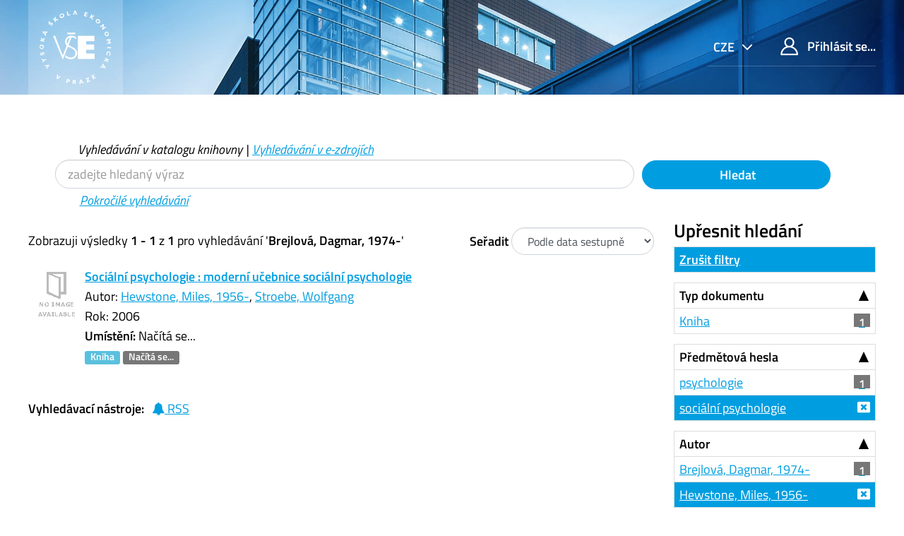

--- FILE ---
content_type: text/html; charset=UTF-8
request_url: https://katalog.vse.cz/Author/?filter%5B%5D=topic_facet%3A%22soci%C3%A1ln%C3%AD+psychologie%22&filter%5B%5D=sublib_text%3A%22Knihovna+FM+JH+studovna+I%22&filter%5B%5D=author_facet%3A%22Hewstone%2C+Miles%2C+1956-%22&author=%22Brejlov%C3%A1%2C+Dagmar%2C+1974-%22&type=Author
body_size: 7651
content:
<!DOCTYPE html><html lang="cs">
  <head>
        <meta charset="utf-8">
    <meta http-equiv="X-UA-Compatible" content="IE=edge"/>
    <meta name="viewport" content="width=device-width,initial-scale=1.0"/>
    <meta http-equiv="Content-Type" content="text&#x2F;html&#x3B;&#x20;charset&#x3D;UTF-8">
<meta name="Generator" content="VuFind&#x20;6.0">    <title>Výsledky hledání pro autora</title>        <!-- RTL styling -->
        <link href="&#x2F;themes&#x2F;xyz&#x2F;css&#x2F;compiled.css&#x3F;_&#x3D;1662924881" media="all" rel="stylesheet" type="text&#x2F;css">
<link href="&#x2F;themes&#x2F;bootstrap3&#x2F;css&#x2F;print.css&#x3F;_&#x3D;1562931352" media="print" rel="stylesheet" type="text&#x2F;css">
<!--[if lt IE 10]><link href="&#x2F;themes&#x2F;bootstrap3&#x2F;css&#x2F;flex-fallback.css&#x3F;_&#x3D;1562931352" media="" rel="stylesheet" type="text&#x2F;css"><![endif]-->
<link href="&#x2F;themes&#x2F;xyz&#x2F;css&#x2F;fonts.css&#x3F;_&#x3D;1570549904" media="all" rel="stylesheet" type="text&#x2F;css">
<link href="&#x2F;themes&#x2F;xyz&#x2F;css&#x2F;style.css&#x3F;_&#x3D;1634558992" media="all" rel="stylesheet" type="text&#x2F;css">
<link href="&#x2F;themes&#x2F;bootstrap3&#x2F;css&#x2F;vendor&#x2F;bootstrap-slider.min.css&#x3F;_&#x3D;1562931352" media="screen" rel="stylesheet" type="text&#x2F;css">
<link href="&#x2F;themes&#x2F;xyz&#x2F;images&#x2F;favicon.ico&#x3F;_&#x3D;1541632891" rel="shortcut&#x20;icon" type="image&#x2F;x-icon">
<link href="&#x2F;Search&#x2F;OpenSearch&#x3F;method&#x3D;describe" rel="search" type="application&#x2F;opensearchdescription&#x2B;xml" title="Vyhled&#xE1;v&#xE1;n&#xED;&#x20;v&#x20;katalogu">            <script type="text&#x2F;javascript">
    //<!--
    var userIsLoggedIn = false;
    //-->
</script>
<script type="text&#x2F;javascript" src="&#x2F;themes&#x2F;bootstrap3&#x2F;js&#x2F;vendor&#x2F;jquery.min.js&#x3F;_&#x3D;1562931352"></script>
<script type="text&#x2F;javascript" src="&#x2F;themes&#x2F;bootstrap3&#x2F;js&#x2F;vendor&#x2F;bootstrap.min.js&#x3F;_&#x3D;1562931352"></script>
<script type="text&#x2F;javascript" src="&#x2F;themes&#x2F;bootstrap3&#x2F;js&#x2F;vendor&#x2F;bootstrap-accessibility.min.js&#x3F;_&#x3D;1562931352"></script>
<script type="text&#x2F;javascript" src="&#x2F;themes&#x2F;bootstrap3&#x2F;js&#x2F;vendor&#x2F;validator.min.js&#x3F;_&#x3D;1562931352"></script>
<script type="text&#x2F;javascript" src="&#x2F;themes&#x2F;bootstrap3&#x2F;js&#x2F;lib&#x2F;form-attr-polyfill.js&#x3F;_&#x3D;1562931352"></script>
<script type="text&#x2F;javascript" src="&#x2F;themes&#x2F;bootstrap3&#x2F;js&#x2F;lib&#x2F;autocomplete.js&#x3F;_&#x3D;1562931352"></script>
<script type="text&#x2F;javascript" src="&#x2F;themes&#x2F;bootstrap3&#x2F;js&#x2F;common.js&#x3F;_&#x3D;1562931352"></script>
<script type="text&#x2F;javascript" src="&#x2F;themes&#x2F;bootstrap3&#x2F;js&#x2F;lightbox.js&#x3F;_&#x3D;1562931352"></script>
<script type="text&#x2F;javascript" src="&#x2F;themes&#x2F;bootstrap3&#x2F;js&#x2F;vendor&#x2F;hunt.min.js&#x3F;_&#x3D;1562931352"></script>
<script type="text&#x2F;javascript" src="&#x2F;themes&#x2F;xyz&#x2F;js&#x2F;check_item_statuses.js&#x3F;_&#x3D;1569306423"></script>
<script type="text&#x2F;javascript" src="&#x2F;themes&#x2F;bootstrap3&#x2F;js&#x2F;check_save_statuses.js&#x3F;_&#x3D;1562931352"></script>
<script type="text&#x2F;javascript" src="&#x2F;themes&#x2F;bootstrap3&#x2F;js&#x2F;facets.js&#x3F;_&#x3D;1562931352"></script>
<script type="text&#x2F;javascript" src="&#x2F;themes&#x2F;bootstrap3&#x2F;js&#x2F;vendor&#x2F;bootstrap-slider.min.js&#x3F;_&#x3D;1562931352"></script>
<script type="text&#x2F;javascript" src="&#x2F;themes&#x2F;bootstrap3&#x2F;js&#x2F;account_ajax.js&#x3F;_&#x3D;1606896075"></script>
<script type="text&#x2F;javascript">
    //<!--
    VuFind.path = '';
VuFind.defaultSearchBackend = 'Solr';
VuFind.addTranslations({"add_tag_success": "Tagy byly úspěšně uloženy","bulk_email_success": "Položky odeslány emailem","bulk_noitems_advice": "Nebyly vybrány žádné položky. Vyberte položku zaškrtnutím a zkuste to znovu.","bulk_save_success": "Položky uloženy","close": "zavřít","collection_empty": "Sbírka je prázdná.","error_occurred": "Došlo k chybě","go_to_list": "Zobrazit seznam","hold_available": "Připraveno k vyzvednutí","libphonenumber_invalid": "Telefonní číslo je zadáno chybně","libphonenumber_invalidcountry": "Chybné předčíslí země","libphonenumber_invalidregion": "Chybný kód oblasti:","libphonenumber_notanumber": "Vložený řetězec nemá podobu telefonního čísla","libphonenumber_toolong": "Vložený řetězec je příliš dlouhý na telefonní číslo","libphonenumber_tooshort": "Vložený řetězec je příliš krátky na telefonní číslo","libphonenumber_tooshortidd": "Telefonní číslo je příliš krátké","loading": "Načítá se","more": "více","number_thousands_separator": " ","sms_success": "SMS úspěšně odeslána.","Phone number invalid": "Telefonní číslo je zadáno chybně","Invalid country calling code": "Chybné předčíslí země","Invalid region code": "Chybný kód oblasti:","The string supplied did not seem to be a phone number": "Vložený řetězec nemá podobu telefonního čísla","The string supplied is too long to be a phone number": "Vložený řetězec je příliš dlouhý na telefonní číslo","The string supplied is too short to be a phone number": "Vložený řetězec je příliš krátky na telefonní číslo","Phone number too short after IDD": "Telefonní číslo je příliš krátké","account_has_alerts": "Upozornění související s vaším účtem","Checked Out Items": "Výpůjčky","ill_request_available": "Připraveno k vyzvednutí","renew_item_due_tooltip": "Výpůjčky s blížícím se termínem vrácení","renew_item_overdue_tooltip": "Výpůjčky s překročeným termínem vrácení","request_in_transit": "Na cestě do místa vyzvednutí","storage_retrieval_request_available": "Připraveno k vyzvednutí"});
    //-->
</script>  </head>
  <body class="template-dir-author template-name-results ">
        <header class="hidden-print">
              <span class="sr-only" role="heading" aria-level="1">Zobrazuji výsledky <strong>1 - 1</strong> z <strong>1</strong> pro vyhledávání '<strong>Brejlová, Dagmar, 1974-</strong>'</span>
            <a class="sr-only" href="#content">Přeskočit na obsah</a>
      <div class="header-main bg-primary bg-cover" style="background-image:url(/themes/xyz/images/01.jpg)">
  <div class="header-mobile bg-cover" style="background-image:url(/themes/xyz/images/01.jpg)">
    <div class="container">
      <nav class="navbar navbar-main navbar-expand p-0">

	<!-- mainmenu -->
	<ul class="navbar-nav nav-main mr-auto">
	  <li class="nav-item nav-logo">
	    <a class="navbar-brand nav-link lang-cs" href="/"><img src="/themes/xyz/images/logo-full--white.svg" alt="VŠE"></a>
	  </li>
	</ul>
	<nav class="navbar-top d-xl-flex justify-content-between align-self-start">
	  <ul class="nav">

	    	    <li class="nav-item nav-lang language dropdown dropdown-primary">
	      <form method="post" name="langForm" id="langForm">
		<input type="hidden" name="mylang"/>
	      </form>
	      <a class="btn btn-primary dropdown-toggle hc-base" href="#" data-toggle="dropdown">


cze



</a>
	      <ul class="dropdown-menu py-05 dropdown-menu-right text-right">
				<li class="dropdown-item"><a href="#"  class="hc-base dropdown-item" onClick="document.langForm.mylang.value='en';document.langForm.submit()">English</a></li>
				<li class="dropdown-item active"><a href="#"  class="hc-base dropdown-item active" onClick="document.langForm.mylang.value='cs';document.langForm.submit()">Čeština</a></li>
			      </ul>
	    </li>
	    
	    	    <li class="nav-item logoutOptions hidden">
	      <a class="nav-link hc-base" href="/MyResearch/Home?redirect=0"><span class="icon icon-user" aria-hidden="true"></span> Váš účet</a>
	    </li>
	    <li id="loginOptions" class="nav-item">
	      	      <a class="nav-link hc-base" href="/MyResearch/UserLogin"><span class="icon icon-user" aria-hidden="true"></span> Přihlásit se...</a>
	      	    </li>
	    
	    	  </ul>
	</nav>
      </nav>
    </div>
  </div>
    <div class="collapse navbar-collapse" id="header-collapse">
    <nav>
      <ul role="navigation" class="nav navbar-nav navbar-right flip">

      </ul>
    </nav>
  </div>
  </div>

<!-- // 20190827 - h1 -->
<!--
/Author/?filter%5B%5D=topic_facet%3A%22soci%C3%A1ln%C3%AD+psychologie%22&filter%5B%5D=sublib_text%3A%22Knihovna+FM+JH+studovna+I%22&filter%5B%5D=author_facet%3A%22Hewstone%2C+Miles%2C+1956-%22&author=%22Brejlov%C3%A1%2C+Dagmar%2C+1974-%22&type=Author-->



<!-- // 20190827 - h1 -->
<!--
-->

<div class="container ">
<!-- // 20190827 - h1 -->
<h1 class="text-primary my-4"></h1>
</div>

<div class="search container navbar">


  <nav class="nav searchbox hidden-print col-xs-12 col-sm-11 mt-1">
  <!--<nav class="nav searchbox hidden-print">-->
    
  <form id="searchForm" class="search form-table navbar-left searchForm flip" method="get" action="/Search/Results" name="searchForm" autocomplete="off">

        <div class="mt--1 pl-2">
<i>
          <a class="nolink">Vyhledávání v katalogu knihovny</a> |
      <a href="/Summon/Home"  class="btn-link" rel="nofollow">Vyhledávání v e-zdrojích</a>
    

</i>
    </div>
    


<div class="row">
            <!-- <div class="form-group px-05 col-sm-5 col-xs-4"> -->
    <div class="form-group px-05 col-sm-9 col-xs-8 xxs">
      <input id="searchForm_lookfor" class="hc-base searchForm_lookfor form-control search-query" type="text" name="lookfor" value="" placeholder="zadejte hledaný výraz" aria-label="Vyhledávací termíny" />
    </div>
        <!-- <div class="form-group px-05 col-sm-3 col-xs-4"> -->
    <div class="form-group px-05 col-sm-3 col-xs-4 xxs">
      <button type="submit" class="hc-base btn-block btn btn-primary"><i class="fa fa-search" aria-hidden="true"></i> Hledat</button>
    </div>
        
                    
        <div class="mt--1 pl-4">
<i>
      <a href="/Search/Advanced" class="btn-link" rel="nofollow">Pokročilé vyhledávání</a>
</i>
    </div>
    
</div>
  </form>

  </nav>
</div>
    </header>
    <div role="main" class="main">
      <div id="content" class="container">
        
<div class="mainbody left">
                      <nav class="search-header hidden-print">
    <div class="search-stats">
                          Zobrazuji výsledky <strong>1 - 1</strong> z <strong>1</strong> pro vyhledávání '<strong>Brejlová, Dagmar, 1974-</strong>'          </div>

          <div class="search-controls">
                  <form class="form-inline" action="/Author/" method="get" name="sort">
    <input type="hidden" name="filter[]" value="topic_facet:&quot;sociální psychologie&quot;" /><input type="hidden" name="filter[]" value="sublib_text:&quot;Knihovna FM JH studovna I&quot;" /><input type="hidden" name="filter[]" value="author_facet:&quot;Hewstone, Miles, 1956-&quot;" /><input type="hidden" name="author" value="&quot;Brejlová, Dagmar, 1974-&quot;" /><input type="hidden" name="type" value="Author" />    <label class="mb-0" style="vertical-align: middle;" for="sort_options_1">Seřadit</label>
    <select id="sort_options_1" name="sort" class="jumpMenu form-control">
              <option value="relevance">Relevance</option>
              <option value="year" selected="selected">Podle data sestupně</option>
              <option value="year&#x20;asc">Podle data vzestupně</option>
              <option value="callnumber-sort">Signatury</option>
              <option value="author">Autor</option>
              <option value="title">Název</option>
          </select>
    <noscript><input type="submit" class="btn btn-default" value="Nastavit" /></noscript>
  </form>
        <div class="view-buttons hidden-xs">
  </div>
      </div>
      </nav>
  
      <form id="search-cart-form" method="post" name="bulkActionForm" action="/Cart/SearchResultsBulk" data-lightbox data-lightbox-onsubmit="bulkFormHandler">
          </form>
        <div id="result0" class="result ajaxItem">
        <div class="record-number">
      1    </div>
    <input type="hidden" value="000095599" class="hiddenId" />
<input type="hidden" value="Solr" class="hiddenSource" />
<div class="media">
          <div class="media-left small">
      


  <a href="&#x2F;Record&#x2F;000095599" data-lightbox-image>  <img alt="Obálka" data-linkpreview="true" class="recordcover" src="&#x2F;Cover&#x2F;Show&#x3F;author&#x3D;Hewstone&#x25;2C&#x2B;Miles&#x25;2C&#x2B;1956-&amp;callnumber&#x3D;316.6HEW&amp;size&#x3D;small&amp;title&#x3D;Soci&#x25;C3&#x25;A1ln&#x25;C3&#x25;AD&#x2B;psychologie&#x2B;&#x25;3A&#x2B;modern&#x25;C3&#x25;AD&#x2B;u&#x25;C4&#x25;8Debnice&#x2B;soci&#x25;C3&#x25;A1ln&#x25;C3&#x25;AD&#x2B;psychologie&amp;recordid&#x3D;000095599&amp;source&#x3D;Solr&amp;isbn&#x3D;8073670925&amp;oclc&#x3D;85717930"/>
  </a>    </div>
        <div class="media-body">
    <div class="result-body">
      <div>
        <a href="/Record/000095599" class="title getFull" data-view="full">
          Sociální psychologie : moderní učebnice sociální psychologie        </a>
      </div>

      <div>
                              Autor:                          <a href="  /Author/Home?author=Hewstone%2C+Miles%2C+1956-">Hewstone, Miles, 1956-</a>,                          <a href="  /Author/Home?author=Stroebe%2C+Wolfgang">Stroebe, Wolfgang</a>                      


          


                                <br />            Rok: 2006                                  </div>

                    
      
      <div class="callnumAndLocation ajax-availability hidden">
                  <strong>Umístění:</strong>
          <span class="location ajax-availability hidden">
            Načítá se...
          </span>
          <span class="locationDetails"></span>
              </div>

      
      <div class="result-formats">
          <span class="format book">Kniha</span>

                  <span class="status ajax-availability hidden">
            <span class="label label-default">Načítá se...</span>
          </span>
              </div>

      <div class="result-previews">
              </div>
    </div>
    <div class="result-links hidden-print">
            
      
      
            
      <span class="Z3988" title="url_ver&#x3D;Z39.88-2004&amp;ctx_ver&#x3D;Z39.88-2004&amp;ctx_enc&#x3D;info&#x25;3Aofi&#x25;2Fenc&#x25;3AUTF-8&amp;rfr_id&#x3D;info&#x25;3Asid&#x25;2Fvufind.svn.sourceforge.net&#x25;3Agenerator&amp;rft.title&#x3D;Soci&#x25;C3&#x25;A1ln&#x25;C3&#x25;AD&#x2B;psychologie&#x2B;&#x25;3A&#x2B;modern&#x25;C3&#x25;AD&#x2B;u&#x25;C4&#x25;8Debnice&#x2B;soci&#x25;C3&#x25;A1ln&#x25;C3&#x25;AD&#x2B;psychologie&amp;rft.date&#x3D;2006&amp;rft_val_fmt&#x3D;info&#x25;3Aofi&#x25;2Ffmt&#x25;3Akev&#x25;3Amtx&#x25;3Abook&amp;rft.genre&#x3D;book&amp;rft.btitle&#x3D;Soci&#x25;C3&#x25;A1ln&#x25;C3&#x25;AD&#x2B;psychologie&#x2B;&#x25;3A&#x2B;modern&#x25;C3&#x25;AD&#x2B;u&#x25;C4&#x25;8Debnice&#x2B;soci&#x25;C3&#x25;A1ln&#x25;C3&#x25;AD&#x2B;psychologie&amp;rft.au&#x3D;Hewstone&#x25;2C&#x2B;Miles&#x25;2C&#x2B;1956-&amp;rft.pub&#x3D;Port&#x25;C3&#x25;A1l&#x25;2C&amp;rft.edition&#x3D;Vyd.&#x2B;1.&amp;rft.isbn&#x3D;8073670925"></span>    </div>
  </div>
  </div>
  </div>
          <ul class="pagination">
    
    
      </ul>

    <div class="searchtools hidden-print">
      <strong>Vyhledávací nástroje:</strong>
      <a href="?filter%5B%5D=topic_facet%3A%22soci%C3%A1ln%C3%AD+psychologie%22&amp;filter%5B%5D=sublib_text%3A%22Knihovna+FM+JH+studovna+I%22&amp;filter%5B%5D=author_facet%3A%22Hewstone%2C+Miles%2C+1956-%22&amp;author=%22Brejlov%C3%A1%2C+Dagmar%2C+1974-%22&amp;type=Author&amp;view=rss"><i class="fa fa-bell" aria-hidden="true"></i> RSS</a>
<!--
      &mdash;
      <a href="/Search/Email" class="mailSearch" data-lightbox id="mailSearch">
        <i class="fa fa-envelope" aria-hidden="true"></i> Poslat emailem      </a>
      -->
    </div>
  </div>

<div class="sidebar right hidden-print">
      <!--XXXXXXXXXXXXXXXX

jo
XXXXXXXXXXXXxxx
?author=%22Brejlov%C3%A1%2C+Dagmar%2C+1974-%22&amp;type=Author
XXXXXXXXXXXXxxx

?filter%5B%5D=topic_facet%3A%22soci%C3%A1ln%C3%AD+psychologie%22&amp;filter%5B%5D=sublib_text%3A%22Knihovna+FM+JH+studovna+I%22&amp;filter%5B%5D=author_facet%3A%22Hewstone%2C+Miles%2C+1956-%22&amp;author=%22Brejlov%C3%A1%2C+Dagmar%2C+1974-%22&amp;type=Author
XXXXXXXXXXXXXXXXXXXXXXXXXXXXX
-->
  <h4>Upřesnit hledání</h4>



<!-- XXXXXXXXXXXXXXXXXXXXXXXXXXXXXXXXXXXXXX yyy -->
              <div class="facet-group" id="side-panel-reset">

        <a class="title facet active" href="?author=%22Brejlov%C3%A1%2C+Dagmar%2C+1974-%22&amp;type=Author">Zrušit filtry</a>
</div>
          



      <div class="facet-group" id="side-panel-format">
      <button class="title" data-toggle="collapse" href="#side-collapse-format" >
        Typ dokumentu      </button>
      <div id="side-collapse-format" class="collapse in">
                        <a href="?filter%5B%5D=topic_facet%3A%22soci%C3%A1ln%C3%AD+psychologie%22&amp;filter%5B%5D=sublib_text%3A%22Knihovna+FM+JH+studovna+I%22&amp;filter%5B%5D=author_facet%3A%22Hewstone%2C+Miles%2C+1956-%22&amp;filter%5B%5D=format%3A%22Book%22&amp;author=%22Brejlov%C3%A1%2C+Dagmar%2C+1974-%22&amp;type=Author" class="facet js-facet-item" data-title="Kniha" data-count="1" data-lightbox-ignore>

      <span class="text">
      Kniha    </span>
  
      <span class="badge">
      1    </span>
  
  
</a>
          </div>
    </div>
      <div class="facet-group" id="side-panel-topic_facet">
      <button class="title" data-toggle="collapse" href="#side-collapse-topic_facet" >
        Předmětová hesla      </button>
      <div id="side-collapse-topic_facet" class="collapse in">
                        <a href="?filter%5B%5D=topic_facet%3A%22soci%C3%A1ln%C3%AD+psychologie%22&amp;filter%5B%5D=sublib_text%3A%22Knihovna+FM+JH+studovna+I%22&amp;filter%5B%5D=author_facet%3A%22Hewstone%2C+Miles%2C+1956-%22&amp;filter%5B%5D=topic_facet%3A%22psychologie%22&amp;author=%22Brejlov%C3%A1%2C+Dagmar%2C+1974-%22&amp;type=Author" class="facet js-facet-item" data-title="psychologie" data-count="1" data-lightbox-ignore>

      <span class="text">
      psychologie    </span>
  
      <span class="badge">
      1    </span>
  
  
</a>      <a href="?filter%5B%5D=sublib_text%3A%22Knihovna+FM+JH+studovna+I%22&amp;filter%5B%5D=author_facet%3A%22Hewstone%2C+Miles%2C+1956-%22&amp;author=%22Brejlov%C3%A1%2C+Dagmar%2C+1974-%22&amp;type=Author" class="facet js-facet-item active" data-title="soci&#xE1;ln&#xED;&#x20;psychologie" data-count="1" title="Použitý filtr" data-lightbox-ignore>

      <span class="text">
      sociální psychologie    </span>
  
  
  
</a>
          </div>
    </div>
      <div class="facet-group" id="side-panel-author_facet">
      <button class="title" data-toggle="collapse" href="#side-collapse-author_facet" >
        Autor      </button>
      <div id="side-collapse-author_facet" class="collapse in">
                        <a href="?filter%5B%5D=topic_facet%3A%22soci%C3%A1ln%C3%AD+psychologie%22&amp;filter%5B%5D=sublib_text%3A%22Knihovna+FM+JH+studovna+I%22&amp;filter%5B%5D=author_facet%3A%22Hewstone%2C+Miles%2C+1956-%22&amp;filter%5B%5D=author_facet%3A%22Brejlov%C3%A1%2C+Dagmar%2C+1974-%22&amp;author=%22Brejlov%C3%A1%2C+Dagmar%2C+1974-%22&amp;type=Author" class="facet js-facet-item" data-title="Brejlov&#xE1;,&#x20;Dagmar,&#x20;1974-" data-count="1" data-lightbox-ignore>

      <span class="text">
      Brejlová, Dagmar, 1974-    </span>
  
      <span class="badge">
      1    </span>
  
  
</a>      <a href="?filter%5B%5D=topic_facet%3A%22soci%C3%A1ln%C3%AD+psychologie%22&amp;filter%5B%5D=sublib_text%3A%22Knihovna+FM+JH+studovna+I%22&amp;author=%22Brejlov%C3%A1%2C+Dagmar%2C+1974-%22&amp;type=Author" class="facet js-facet-item active" data-title="Hewstone,&#x20;Miles,&#x20;1956-" data-count="1" title="Použitý filtr" data-lightbox-ignore>

      <span class="text">
      Hewstone, Miles, 1956-    </span>
  
  
  
</a>      <a href="?filter%5B%5D=topic_facet%3A%22soci%C3%A1ln%C3%AD+psychologie%22&amp;filter%5B%5D=sublib_text%3A%22Knihovna+FM+JH+studovna+I%22&amp;filter%5B%5D=author_facet%3A%22Hewstone%2C+Miles%2C+1956-%22&amp;filter%5B%5D=author_facet%3A%22Le+Roch%2C+Pavla%2C+1971-%22&amp;author=%22Brejlov%C3%A1%2C+Dagmar%2C+1974-%22&amp;type=Author" class="facet js-facet-item" data-title="Le&#x20;Roch,&#x20;Pavla,&#x20;1971-" data-count="1" data-lightbox-ignore>

      <span class="text">
      Le Roch, Pavla, 1971-    </span>
  
      <span class="badge">
      1    </span>
  
  
</a>      <a href="?filter%5B%5D=topic_facet%3A%22soci%C3%A1ln%C3%AD+psychologie%22&amp;filter%5B%5D=sublib_text%3A%22Knihovna+FM+JH+studovna+I%22&amp;filter%5B%5D=author_facet%3A%22Hewstone%2C+Miles%2C+1956-%22&amp;filter%5B%5D=author_facet%3A%22Stroebe%2C+Wolfgang%22&amp;author=%22Brejlov%C3%A1%2C+Dagmar%2C+1974-%22&amp;type=Author" class="facet js-facet-item" data-title="Stroebe,&#x20;Wolfgang" data-count="1" data-lightbox-ignore>

      <span class="text">
      Stroebe, Wolfgang    </span>
  
      <span class="badge">
      1    </span>
  
  
</a>
          </div>
    </div>
      <div class="facet-group" id="side-panel-language">
      <button class="title" data-toggle="collapse" href="#side-collapse-language" >
        Jazyk      </button>
      <div id="side-collapse-language" class="collapse in">
                        <a href="?filter%5B%5D=topic_facet%3A%22soci%C3%A1ln%C3%AD+psychologie%22&amp;filter%5B%5D=sublib_text%3A%22Knihovna+FM+JH+studovna+I%22&amp;filter%5B%5D=author_facet%3A%22Hewstone%2C+Miles%2C+1956-%22&amp;filter%5B%5D=language%3A%22Czech%22&amp;author=%22Brejlov%C3%A1%2C+Dagmar%2C+1974-%22&amp;type=Author" class="facet js-facet-item" data-title="Czech" data-count="1" data-lightbox-ignore>

      <span class="text">
      čeština    </span>
  
      <span class="badge">
      1    </span>
  
  
</a>
          </div>
    </div>
      <div class="facet-group" id="side-panel-genre_facet">
      <button class="title" data-toggle="collapse" href="#side-collapse-genre_facet" >
        Žánr      </button>
      <div id="side-collapse-genre_facet" class="collapse in">
                        <a href="?filter%5B%5D=topic_facet%3A%22soci%C3%A1ln%C3%AD+psychologie%22&amp;filter%5B%5D=sublib_text%3A%22Knihovna+FM+JH+studovna+I%22&amp;filter%5B%5D=author_facet%3A%22Hewstone%2C+Miles%2C+1956-%22&amp;filter%5B%5D=genre_facet%3A%22u%C4%8Debnice%22&amp;author=%22Brejlov%C3%A1%2C+Dagmar%2C+1974-%22&amp;type=Author" class="facet js-facet-item" data-title="u&#x010D;ebnice" data-count="1" data-lightbox-ignore>

      <span class="text">
      učebnice    </span>
  
      <span class="badge">
      1    </span>
  
  
</a>
          </div>
    </div>
      <div class="facet-group" id="side-panel-sublib_text">
      <button class="title" data-toggle="collapse" href="#side-collapse-sublib_text" >
        Dílčí knihovna      </button>
      <div id="side-collapse-sublib_text" class="collapse in">
                        <a href="?filter%5B%5D=topic_facet%3A%22soci%C3%A1ln%C3%AD+psychologie%22&amp;filter%5B%5D=author_facet%3A%22Hewstone%2C+Miles%2C+1956-%22&amp;author=%22Brejlov%C3%A1%2C+Dagmar%2C+1974-%22&amp;type=Author" class="facet js-facet-item active" data-title="Knihovna&#x20;FM&#x20;JH&#x20;studovna&#x20;I" data-count="1" title="Použitý filtr" data-lightbox-ignore>

      <span class="text">
      Knihovna FM JH studovna I    </span>
  
  
  
</a>      <a href="?filter%5B%5D=topic_facet%3A%22soci%C3%A1ln%C3%AD+psychologie%22&amp;filter%5B%5D=sublib_text%3A%22Knihovna+FM+JH+studovna+I%22&amp;filter%5B%5D=author_facet%3A%22Hewstone%2C+Miles%2C+1956-%22&amp;filter%5B%5D=sublib_text%3A%22Knihovna+FM+JH+voln%C3%BD+v%C3%BDb%C4%9Br%22&amp;author=%22Brejlov%C3%A1%2C+Dagmar%2C+1974-%22&amp;type=Author" class="facet js-facet-item" data-title="Knihovna&#x20;FM&#x20;JH&#x20;voln&#xFD;&#x20;v&#xFD;b&#x011B;r" data-count="1" data-lightbox-ignore>

      <span class="text">
      Knihovna FM JH volný výběr    </span>
  
      <span class="badge">
      1    </span>
  
  
</a>      <a href="?filter%5B%5D=topic_facet%3A%22soci%C3%A1ln%C3%AD+psychologie%22&amp;filter%5B%5D=sublib_text%3A%22Knihovna+FM+JH+studovna+I%22&amp;filter%5B%5D=author_facet%3A%22Hewstone%2C+Miles%2C+1956-%22&amp;filter%5B%5D=sublib_text%3A%22Knihovna+%C5%BDi%C5%BEkov+-+sklad%22&amp;author=%22Brejlov%C3%A1%2C+Dagmar%2C+1974-%22&amp;type=Author" class="facet js-facet-item" data-title="Knihovna&#x20;&#x017D;i&#x017E;kov&#x20;-&#x20;sklad" data-count="1" data-lightbox-ignore>

      <span class="text">
      Knihovna Žižkov - sklad    </span>
  
      <span class="badge">
      1    </span>
  
  
</a>      <a href="?filter%5B%5D=topic_facet%3A%22soci%C3%A1ln%C3%AD+psychologie%22&amp;filter%5B%5D=sublib_text%3A%22Knihovna+FM+JH+studovna+I%22&amp;filter%5B%5D=author_facet%3A%22Hewstone%2C+Miles%2C+1956-%22&amp;filter%5B%5D=sublib_text%3A%22Studovna+%C5%BDi%C5%BEkov%22&amp;author=%22Brejlov%C3%A1%2C+Dagmar%2C+1974-%22&amp;type=Author" class="facet js-facet-item" data-title="Studovna&#x20;&#x017D;i&#x017E;kov" data-count="1" data-lightbox-ignore>

      <span class="text">
      Studovna Žižkov    </span>
  
      <span class="badge">
      1    </span>
  
  
</a>
          </div>
    </div>
      <div class="facet-group" id="side-panel-publishDate">
      <button class="title" data-toggle="collapse" href="#side-collapse-publishDate" >
        Rok vydání      </button>
      <div id="side-collapse-publishDate" class="collapse in">
          <div class="facet">
  <form name="publishDateFilter" id="publishDateFilter">
    <input type="hidden" name="filter[]" value="topic_facet:&quot;sociální psychologie&quot;" /><input type="hidden" name="filter[]" value="sublib_text:&quot;Knihovna FM JH studovna I&quot;" /><input type="hidden" name="filter[]" value="author_facet:&quot;Hewstone, Miles, 1956-&quot;" /><input type="hidden" name="author" value="&quot;Brejlová, Dagmar, 1974-&quot;" /><input type="hidden" name="type" value="Author" />    <input type="hidden" name="daterange[]" value="publishDate"/>
    <div class="date-fields">
            <div class="date-from">
        <label for="publishDatefrom">
          Od:
        </label>
        <input type="text" class="form-control" name="publishDatefrom" id="publishDatefrom" value="" maxlength="4" />
      </div>
      <div class="date-to">
        <label for="publishDateto">
          do:
        </label>
        <input type="text" class="form-control" name="publishDateto" id="publishDateto" value="" maxlength="4" />
      </div>
    </div>
          <div class="slider-container"><input type="text" class="hidden" id="publishDatedateSlider"/></div>
        <input class="btn btn-default" type="submit" value="Nastavit"/>
  </form>
</div>
        <script type="text&#x2F;javascript">
    //<!--
    $(document).ready(function() {
  var fillTexts = function() {
    var v = publishDatedateSlider.getValue();
    $('#publishDatefrom').val(v[0]);
    $('#publishDateto').val(v[1]);
  };
  var publishDatedateSlider = $('#publishDatedateSlider')
    .slider({
      'min':1400,
      'max':2027,
      'handle':"square",
      'tooltip':"hide",
      'value':[1400,2027]
    })
    .on('change', fillTexts)
    .data('slider');
});

$('#publishDatefrom, #publishDateto').change(function () {
  var fromValue = Number($('#publishDatefrom').val());
  var toValue = Number($('#publishDateto').val());
  $('#publishDatedateSlider').slider(
    'setValue',
    [
      isNaN(fromValue) || fromValue <= 0 ? 1400 : fromValue,
      isNaN(toValue) || toValue <= 0 ? 2027 : toValue
    ],
    true
  );
});
    //-->
</script>      </div>
    </div>
    </div>
      </div>
    </div>
    <footer class="hidden-print pt-1 pt-lg-4">
  <div class="container mb-8 mt-1">
    <div class="row">
      <section class="col-md-9 col-xs-12 my-01">
                     
<!--
          <h2 class="" property="name">O knihovně</h2>





          <div class="row align-content-center mx-0 mb-2 source-list-info">
	    <article class="col border py-1 px-4"><h3 class="h5"><a href="https://knihovna.vse.cz/aktuality/provozni-doba-knihovny-vse-na-konci-roku-2025/" class="hover-reverse">Provozní doba knihovny VŠE na konci roku 2025</a></h3>
            </article>
	    <a href="https://knihovna.vse.cz/aktuality/provozni-doba-knihovny-vse-na-konci-roku-2025/" class="hc-base btn-primary d-none d-xl-flex align-items-center text-white nav-link pl-sm-3 p-2">
              <span class="px-1 m-auto align-self-stretch d-flex align-items-center justify-content-center small">
                <span class="hc-base icon icon-arrow-long-right d-inline-block ml-1"></span>&nbsp;
              </span>
	    </a>
	  </div>

-->

          <div class="row align-content-center mx-0 mb-2 source-list-info">
	    <article class="col border py-1 px-4"><h3 class="h5"><a href="https://knihovna.vse.cz/knihovny-studovny/provozni-doba/" class="hover-reverse">Provozní doba studoven a knihoven VŠE</a></h3>
            </article>
	    <a href="https://knihovna.vse.cz/knihovny-studovny/provozni-doba/" class="hc-base btn-primary d-none d-xl-flex align-items-center text-white nav-link pl-sm-3 p-2">
              <span class="px-1 m-auto align-self-stretch d-flex align-items-center justify-content-center small">
                <span class="hc-base icon icon-arrow-long-right d-inline-block ml-1"></span>&nbsp;
              </span>
	    </a>
	  </div>

          <div class="row align-content-center mx-0 mb-2 source-list-info">
	    <article class="col border py-1 px-4"><h3 class="h5"><a href="https://knihovna.vse.cz/aktuality/registrujte-se-online/" class="hover-reverse">Registrujte se online</a></h3>
            </article>
	    <a href="https://knihovna.vse.cz/aktuality/registrujte-se-online/" class="hc-base btn-primary d-none d-xl-flex align-items-center text-white nav-link pl-sm-3 p-2">
              <span class="px-1 m-auto align-self-stretch d-flex align-items-center justify-content-center small">
                <span class="hc-base icon icon-arrow-long-right d-inline-block ml-1"></span>&nbsp;
              </span>
	    </a>
	  </div>

<!--

          <div class="row align-content-center mx-0 mb-2 source-list-info">
	    <article class="col border py-1 px-4"><h3 class="h5"><a href="https://knihovna.vse.cz/aktuality/provoz-knihovny-zimni-semestr-2021-2022/" class="hover-reverse">Provoz knihovny – zimní semestr 2021/2022</a></h3>
            </article>
	    <a href="https://knihovna.vse.cz/aktuality/provoz-knihovny-zimni-semestr-2021-2022/" class="hc-base btn-primary d-none d-xl-flex align-items-center text-white nav-link pl-sm-3 p-2">
              <span class="px-1 m-auto align-self-stretch d-flex align-items-center justify-content-center small">
                <span class="hc-base icon icon-arrow-long-right d-inline-block ml-1"></span>&nbsp;
              </span>
	    </a>
	  </div>

-->
	  <div class="row align-content-center mx-0 mb-2 source-list-info">
	    <article class="col border py-1 px-4"><h3 class="h5"><a href="https://knihovna.vse.cz/" class="hover-reverse">Knihovna VŠE</a></h3>
            </article>
	    <a href="https://knihovna.vse.cz/" class="hc-base btn-primary d-none d-xl-flex align-items-center text-white nav-link pl-sm-3 p-2">
              <span class="px-1 m-auto align-self-stretch d-flex align-items-center justify-content-center small">
                <span class="hc-base icon icon-arrow-long-right d-inline-block ml-1"></span>&nbsp;
              </span>
	    </a>
	  </div>

          <div class="row align-content-center mx-0 mb-2 source-list-info">
	    <article class="col border py-1 px-4"><h3 class="h5"><a href="https://knihovna.vse.cz/faq/" class="hover-reverse">Odpovědi na některé časté dotazy - FAQ</a></h3>
            </article>
	    <a href="https://knihovna.vse.cz/faq/" class="hc-base btn-primary d-none d-xl-flex align-items-center text-white nav-link pl-sm-3 p-2">
              <span class="px-1 m-auto align-self-stretch d-flex align-items-center justify-content-center small">
                <span class="hc-base icon icon-arrow-long-right d-inline-block ml-1"></span>&nbsp;
              </span>
	    </a>
	  </div>
<!--
          <div class="row align-content-center mx-0 mb-2 source-list-info">
	    <article class="col border py-1 px-4"><h3 class="h5"><a href="https://www.vse.cz/predpisy/420/" class="hover-reverse">Knihovní řád</a></h3>
            </article>
	    <a href="https://knihovna.vse.cz/aktuality/informace-o-letnim-provozu-knihoven/" class="hc-base btn-primary d-none d-xl-flex align-items-center text-white nav-link pl-sm-3 p-2">
              <span class="px-1 m-auto align-self-stretch d-flex align-items-center justify-content-center small">
                <span class="hc-base icon icon-arrow-long-right d-inline-block ml-1"></span>&nbsp;
              </span>
	    </a>
	  </div>
-->
                       
      </section>
    </div>
  </div>

  <div class="mt-6 p-01"><span> </span></div>
  <div class="footer-address bg-footer text-white py-4 py-lg-4 hc-base">
    <div class="container">
<div class="footer-logo">
<img src="https://knihovna.vse.cz/wp-content/uploads/CIKS_logo.png" alt="https://knihovna.vse.cz/wp-content/uploads/CIKS_logo.png">
</div>
      <div class="row">
<!--
o	blok s kontaktními informacemi
-->
        <div class="col-lg-6 mb-4 flf">
          <h3 class="h6 text-primary mb-3 mt-0">Vysoká škola ekonomická v Praze</h3>
          <div class="row mb-2">
            <div class="col-md-6 fmf">Centrum informačních a knihovnických služeb<br /></div>
            <div class="col-md-6 fmf">tel.: +420 224 095 581<br /><a href="mailto:knihovna@vse.cz">knihovna@vse.cz</a></div>
          </div>
          <div class="row">
            <div class="col-md-6 fmf">nám. W. Churchilla 1938/4<br />130 67 Praha 3 - Žižkov<br />IČO: 61384399<br />DIČ: CZ61384399</div>
            <div class="col-md-6 fmf"></div>
          </div>
	</div>
<!--
o	Provozní doba

-->



	<div class="col-lg-6 footer-col pl-xl-4 flf">
          <section class="opening-hours"><h3 class="h6 text-primary mb-3 mt-0"><a href="https://knihovna.vse.cz/provozni-doba/" class="text-primary">Provozní doba tento týden</a></h3>
	    <div class="row">
              <div class="col-md-6 mb-2 fmf">
                <h4 class="h6">Žižkov</h4>
                <table class="table-opening-hours">
                  <tr ><th>pondělí</th><td>9:00–19:00</td></tr>
                  <tr ><th>úterý</th><td>8:00–19:00</td></tr>
                  <tr ><th>středa</th><td>8:00–19:00</td></tr>
                  <tr ><th>čtvrtek</th><td>8:00–19:00</td></tr>
                  <tr class="today"><th>pátek</th><td>8:00–18:00</td></tr>
                </table>
	      </div>
              <div class="col-md-6 mb-2 fmf">
                <h4 class="h6">Jižní Město</h4>
                <table class="table-opening-hours">
                  <tr ><th>pondělí</th><td>10:30–18:30</td></tr>
                  <tr ><th>úterý</th><td>  8:30–16:30</td></tr>
                  <tr ><th>středa</th><td>10:30–18:30</td></tr>
                  <tr ><th>čtvrtek</th><td>10:30–18:30</td></tr>
                  <tr class="today"><th>pátek</th><td>  8:30–16:30</td></tr>
                </table>
	      </div>
            </div>
	    <div class="mb-1">









              <p><a href="https://knihovna.vse.cz/provozni-doba/">Další informace o provozní době</a> <span class="icon icon-arrow-long-right"></span></p>
            </div>
          </section>
        </div>

<!--
-->
      </div> <!-- row -->
    </div> <!-- container -->
  </div> <!-- footer-address bg-footer -->
  <div class="bg-footer-dark text-white py-2 py-lg-4">
    <div class="container">
      <div class="row align-items-center">

        <div class="text-muted col-sm-12 hc-small text-muted text-sm-center text-xxl-left mt-125">
         <p>Copyright &copy; 2000 - 2024 Vysoká škola ekonomická v Praze</p>
        </div>
      </div>
    </div>
  </div> <!-- bg-footer-dark -->
</footer>
    <!-- MODAL IN CASE WE NEED ONE -->
    <div id="modal" class="modal fade hidden-print" tabindex="-1" role="dialog" aria-labelledby="modalTitle" aria-hidden="true">
      <div class="modal-dialog">
        <div class="modal-content">
          <button type="button" class="close" data-dismiss="modal" aria-hidden="true">&times;</button>
          <div class="modal-body">Načítá se...</div>
        </div>
      </div>
    </div>
    <div class="offcanvas-overlay" data-toggle="offcanvas"></div>
    <script type="text&#x2F;javascript">
    //<!--
    (function(i,s,o,g,r,a,m){i['GoogleAnalyticsObject']=r;i[r]=i[r]||function(){(i[r].q=i[r].q||[]).push(arguments)},i[r].l=1*new Date();a=s.createElement(o),m=s.getElementsByTagName(o)[0];a.async=1;a.src=g;m.parentNode.insertBefore(a,m)})(window,document,'script','//www.google-analytics.com/analytics.js','ga');ga('create', 'UA-39278047-4', 'auto');ga('send', 'pageview');
    //-->
</script>          </body>
</html>


--- FILE ---
content_type: application/javascript
request_url: https://katalog.vse.cz/themes/bootstrap3/js/vendor/hunt.min.js?_=1562931352
body_size: 566
content:
(function(root,factory){"use strict";if(typeof define==="function"&&define.amd){define(function(){return factory()})}else if(typeof exports==="object"){module.exports=factory()}else{root.Hunt=factory()}})(this,function(){"use strict";var THROTTLE_INTERVAL=100;var noop=function(){};var Hunted=function(element,config){this.element=element;this.visible=false;for(var prop in config){if(config.hasOwnProperty(prop)){this[prop]=config[prop]}}if(typeof element.dataset.huntPersist!=="undefined"){try{this.persist=JSON.parse(element.dataset.huntPersist)}catch(e){console.log("Invalid data-hunt-persist value",e)}}if(typeof element.dataset.huntOffset!=="undefined"){try{this.offset=JSON.parse(element.dataset.huntOffset)}catch(e){console.log("Invalid data-hunt-offset value",e)}}};Hunted.prototype.offset=0;Hunted.prototype.persist=false;Hunted.prototype.enter=noop;Hunted.prototype.out=noop;var HuntObserver=function(elements,options){if(elements instanceof Node===false&&typeof elements.length!=="number"||typeof options!=="object"){throw new TypeError("Arguments must be an element or a list of them and an object")}if(elements instanceof Node===true){elements=[elements]}this._viewportHeight=window.innerHeight;this._huntedElements=[];var i=0;var len=elements.length;for(;i<len;i++){this._huntedElements.push(new Hunted(elements[i],options))}_connect.call(this);i=len=null;return this};HuntObserver.prototype._huntElements=function(){var len=this._huntedElements.length;var hunted;var rect;var isOnViewport;while(len){--len;hunted=this._huntedElements[len];rect=hunted.element.getBoundingClientRect();isOnViewport=rect.top-hunted.offset<this._viewportHeight&&rect.top>=-(rect.height+hunted.offset);if(!hunted.visible&&isOnViewport){hunted.enter.call(this,hunted.element);hunted.visible=true}if(hunted.visible&&!isOnViewport){hunted.out.call(this,hunted.element);hunted.visible=false;if(!hunted.persist){this._huntedElements.splice(len,1);if(this._huntedElements.length===0){this.disconnect()}}}}len=hunted=rect=isOnViewport=null};HuntObserver.prototype.trigger=HuntObserver.prototype._huntElements;HuntObserver.prototype._updateMetrics=function(){this._viewportHeight=window.innerHeight;this._huntElements()};var _connect=function(){this._throttledHuntElements=throttle(this._huntElements.bind(this));this._throttledUpdateMetrics=throttle(this._updateMetrics.bind(this));window.addEventListener("scroll",this._throttledHuntElements);window.addEventListener("resize",this._throttledUpdateMetrics);this._huntElements()};HuntObserver.prototype.disconnect=function(){window.removeEventListener("scroll",this._throttledHuntElements);window.removeEventListener("resize",this._throttledUpdateMetrics)};var throttle=function(fn){var timer=null;return function throttledAction(){if(timer){return}timer=setTimeout(function(){fn.apply(this,arguments);timer=null},THROTTLE_INTERVAL)}};return HuntObserver});